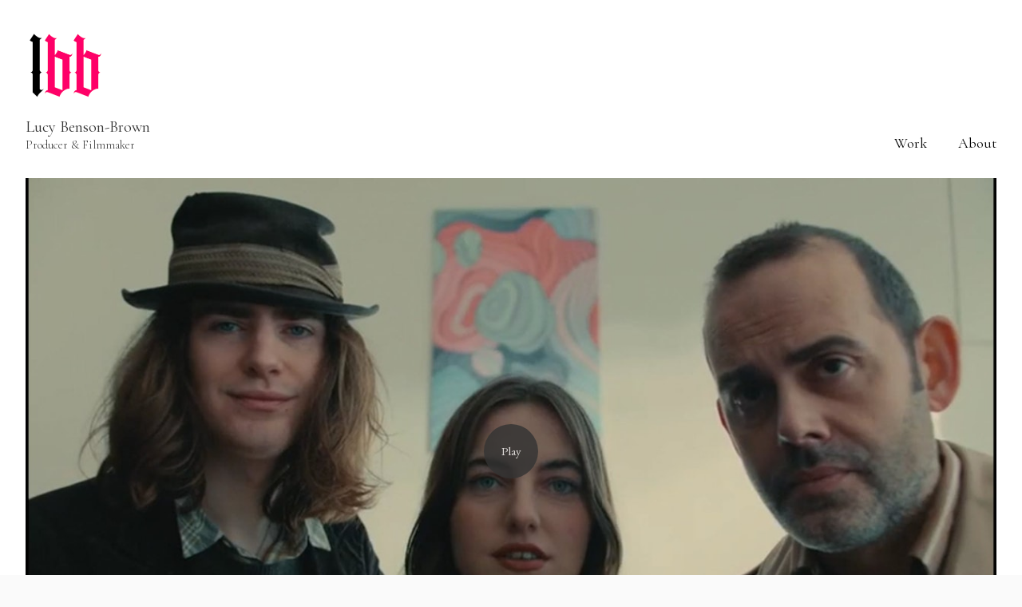

--- FILE ---
content_type: text/html; charset=utf-8
request_url: https://lbb-productions.com/portfolio/puddle-of-muddles
body_size: 5141
content:



<!DOCTYPE html>
<html class="no-js custom-fonts" lang="en-GB">
    <head prefix="og: http://ogp.me/ns#">
        <link rel="preconnect" href="https://lbb-productions.com">
        <link rel="preconnect" href="//static.fabrik.io" />
        <link rel="preconnect" href="//blob.fabrik.io" />
        <meta charset="UTF-8">
        <link rel="canonical" href="https://lbb-productions.com/portfolio/puddle-of-muddles" />
        <title>Puddle of Muddles - Lucy Benson-Brown - Producer</title>
        <meta name="description" />
        <meta name="keywords" content="Producer, Production, Film Production" />
        <meta name="url" content="https://lbb-productions.com/portfolio/puddle-of-muddles" />
        <meta property="og:url" content="https://lbb-productions.com/portfolio/puddle-of-muddles" />
        <meta property="og:title" content="Puddle of Muddles" />
        <meta property="og:description" />
        <meta property="og:site_name" content="Lucy Benson-Brown - Producer" />
        <meta property="og:type" content="video.movie" />        
        <meta content="https://static.fabrik.io/1mfg/3e087d04668e01de.png?lossless=1&amp;w=1280&amp;h=1280&amp;fit=max&amp;s=0f5d3e4ec7715e827d7be72761f24f2c" name="twitter:image" /><meta content="https://static.fabrik.io/1mfg/3e087d04668e01de.png?lossless=1&amp;w=1280&amp;h=1280&amp;fit=max&amp;s=0f5d3e4ec7715e827d7be72761f24f2c" property="og:image" /><meta content="image/png" property="og:image:type" />        
        <meta content="https://player.vimeo.com/video/830474170?autoplay=1" property="og:video" /><meta content="text/html" property="og:video:type" />
        <meta name="twitter:card" content="summary_large_image" />

            <link rel="shortcut icon" href="https://static.fabrik.io/1mfg/26ac20b09c9f2c0.png?lossless=1&amp;s=dcbce01c57b3f6946664aa3bf2d2b7f4" /> 

            <link rel="apple-touch-icon" href="https://blob.fabrik.io/static/2c96dd/apple-icon-120x120.png" sizes="120x120">
            <link rel="apple-touch-icon" href="https://blob.fabrik.io/static/2c96dd/apple-icon-152x152.png" sizes="152x152">
            <link rel="apple-touch-icon" href="https://blob.fabrik.io/static/2c96dd/apple-icon-180x180.png" sizes="180x180"> 


        <link href="https://blob.fabrik.io/static/2c96dd/core/fabrik.min.css" rel="stylesheet">


        
        
            <script defer src="https://cloud.umami.is/script.js" data-website-id="059b79ea-6263-4a20-947a-862fbfc8d8ad"></script>
        

        
    <meta name="viewport" content="width=device-width, initial-scale=1.0">

    <style>
        :root {
            --site-title-display: block;
            --site-subtitle-display: block; 
            --site-logo-display: block;
            --brand-text-display: inline-block;
            --thumbnails-subtitle: block;
        }
    </style>

    <link href="https://blob.fabrik.io/1mfg/calico-vars-d34a7d692b91b6c2.css" rel="stylesheet" /><link href="https://blob.fabrik.io/static/2c96dd/calico/theme.css" rel="stylesheet" />

    <style>


            .main-footer-upper p {
                margin: 0 auto;
            }
                    .play:before {
            content: "Play";
        }
    </style>

    

    </head>

    <body class="fab-projects-details fab-portfolio-details fab-projects-details-puddle-of-muddles fab-portfolio-details-puddle-of-muddles tpl-projectdetails-video capped-width social-icon-family-normal">

        


<div class="site-wrap overlay-enabled">

    <header class="main-header">
        <div class="capped">
            <div class="main-header-container">
                <div class="main-header-titles">
                    
    <a href="/" class="brand brand-img brand-png">
        <img src="https://static.fabrik.io/1mfg/c6a7b39e52a346cb.png?lossless=1&amp;w=200&amp;fit=max&amp;s=a9c91af42700d0025291f6f5e17b4c58" alt="Lucy Benson-Brown" />
    </a>

<a href="/" class="brand brand-text">

    <span class="brand-title">Lucy Benson-Brown</span>

        <span class="brand-subtitle">Producer &amp; Filmmaker</span>

</a>
                </div>

                <nav class="main-header-nav">
                    <button class="mobile-nav-link">
                        <i class="icon icon-menu"></i>
                    </button>
                    
    <ul class="menu">

          <li class=" sub-menu-parent">

                <a href="/portfolio" target="_self" class="sub-menu-link">Work</a>
                <div class="sub-menu">
                    <ul>
                            <li>
                                <a href="/commercial" target="_self">Commercial</a>
                            </li>
                            <li>
                                <a href="/music-promo" target="_self">Music Promo</a>
                            </li>
                            <li>
                                <a href="/narrative" target="_self">Narrative</a>
                            </li>
                    </ul>
                </div>

          </li>
          <li class="">

                <a href="/pages/about" target="_self">About</a>

          </li>
    </ul>

                </nav>
            </div>
        </div>
        <nav class="mobile-nav">
            
    <ul class="menu">

          <li class=" sub-menu-parent">

                <a href="/portfolio" target="_self" class="sub-menu-link">Work</a>
                <div class="sub-menu">
                    <ul>
                            <li>
                                <a href="/commercial" target="_self">Commercial</a>
                            </li>
                            <li>
                                <a href="/music-promo" target="_self">Music Promo</a>
                            </li>
                            <li>
                                <a href="/narrative" target="_self">Narrative</a>
                            </li>
                    </ul>
                </div>

          </li>
          <li class="">

                <a href="/pages/about" target="_self">About</a>

          </li>
    </ul>

        </nav>

    </header>

    <main role="main" class="main-body">
        

<div class="project-details-page">
    

<div class="sortable">
    <div class="sortable-media">
        <div class="capped">

            <div class="project-media video-template">

                            <div class="embeds">

                                    <a href="https://vimeo.com/830474170" title="Puddle of Muddles (Trailer)" target="_blank" class="video-cover">
            <img data-src="https://static.fabrik.io/1mfg/a22fa29af22848e1.jpg?lossless=1&amp;w=720&amp;fit=crop&amp;ar=16:9&amp;crop=faces%2Centropy&amp;s=63e2c0041d3728bf1e92d8690edab0c0" data-srcset="https://static.fabrik.io/1mfg/a22fa29af22848e1.jpg?lossless=1&amp;w=480&amp;fit=crop&amp;ar=16:9&amp;crop=faces%2Centropy&amp;s=f01a20d8fb142979ff93632919656812 480w,https://static.fabrik.io/1mfg/a22fa29af22848e1.jpg?lossless=1&amp;w=720&amp;fit=crop&amp;ar=16:9&amp;crop=faces%2Centropy&amp;s=63e2c0041d3728bf1e92d8690edab0c0 720w,https://static.fabrik.io/1mfg/a22fa29af22848e1.jpg?lossless=1&amp;w=960&amp;fit=crop&amp;ar=16:9&amp;crop=faces%2Centropy&amp;s=75da1e413224a1b5de8f00759c290089 960w,https://static.fabrik.io/1mfg/a22fa29af22848e1.jpg?lossless=1&amp;w=1280&amp;fit=crop&amp;ar=16:9&amp;crop=faces%2Centropy&amp;s=a0c921849634447fd8dc10e15dbcfaf5 1280w,https://static.fabrik.io/1mfg/a22fa29af22848e1.jpg?lossless=1&amp;w=1680&amp;fit=crop&amp;ar=16:9&amp;crop=faces%2Centropy&amp;s=2ffa0b5e15338146e96f1d1d7d152616 1680w,https://static.fabrik.io/1mfg/a22fa29af22848e1.jpg?lossless=1&amp;w=1920&amp;fit=crop&amp;ar=16:9&amp;crop=faces%2Centropy&amp;s=10c22c75e1fab8924cc8e22f099f2eb2 1920w,https://static.fabrik.io/1mfg/a22fa29af22848e1.jpg?lossless=1&amp;w=2560&amp;fit=crop&amp;ar=16:9&amp;crop=faces%2Centropy&amp;s=c0403421bfae01c9fd89f7046f03eb7c 2560w,https://static.fabrik.io/1mfg/a22fa29af22848e1.jpg?lossless=1&amp;w=3840&amp;fit=crop&amp;ar=16:9&amp;crop=faces%2Centropy&amp;s=ea53e8efc9ba16843eb8f99f15ea1cda 3840w" data-sizes="auto" class="lazyload"></img>
                                        <span class="play"></span>
                                    </a>
                            </div>
                        <div class="container">
                            <div class="row col-xs-1 col-sm-3 col-md-4 col-lg-6 col-xl-6 thumbnails-list lightbox hide-mobile">

                            </div>

                            <div class="mobile-slideshow lightbox">


                            </div>
                        </div>
            </div>
        </div>
    </div>
    <div class="sortable-info">
        

<div class="capped">
    <div class="project-info">
        <div class="project-info-cols">
            <div class="project-titles">
                <div class="p-titles">
                    <h1>
                        Puddle of Muddles
                    </h1>
                        <h2>
                            <a href="/narrative">
                                Narrative
                            </a>
                        </h2>
                </div>

                <div class="project-description">
                    
<p>Puddle of Muddles written & directed by Jim Longden<br>Produced by Lucy Benson-Brown for Curly Films </p>
<p>Premiered on <a href="https://www.nowness.com/series/directors-cuts/puddle-of-muddles-jim-longden">Nowness</a> in December 2023</p>
<p>in association with Floraiku, Forever Pictures & This Thing of Ours.</p>
<p>Starring Sonny Hall & Carmen Kassovitz.</p>
<p>Director of Photography - Harry Wheeler<br>Production Designer - Sofia Saccomani<br>Costume Designer - James Chester<br>Make-Up - Soraya Phipps<br>1st Assistant Director - Dominic Davey<br>2nd Assistant Director - Rebecca Keros<br>Production Assistant - Elise Martin<br>Standby Art Director - Jasper Levine<br>Set Dresser - Lucia Munoz<br>1st Assistant Camera - Irys Steel<br>2nd Assistant Camera - Ana Radstenko<br>DIT - Oscar Dunbar<br>Sound Recordist - James Whyard<br>Gaffer - Bobby Goulding<br>Electrical - Samuel Hilaire<br>Camera Car - Taz Anusi</p>
<p>Camera - Panavision<br>Lighting - Pavillion Films</p>
<p>Edited by Jim Longden<br>Colourist - Matt Turner<br>Post-Producer - Ollie Ireland<br>Post & Clean-Up - Absolute Post<br>Soundmix & Audio - Bubble TV</p>
                </div>

            </div>
            
        </div>
    </div>
</div>
    </div>
</div>

</div>



    </main>

    <footer class="main-footer">

        
    <div class="main-footer-upper">
        <div class="capped">
            <div class="main-footer-upper-inner">
                    <h3><a href="/">Lucy Benson-Brown</a></h3>
                <ul class="site-links"><li><a href="http://instagram.com/lbensonbrown" target="_blank" title="Instagram"><span>Instagram</span><svg class="social-icon icon-instagram" viewBox="0 0 32 32"><path class="classic" d="M16 9.032C13.73 9.032 13.462 9.04 12.566 9.081 11.738 9.119 11.288 9.258 10.988 9.374 10.592 9.528 10.308 9.713 10.011 10.01 9.713 10.307 9.529 10.59 9.375 10.987 9.258 11.286 9.12 11.736 9.082 12.565 9.041 13.462 9.032 13.73 9.032 16S9.04 18.538 9.081 19.436C9.119 20.264 9.258 20.714 9.374 21.014A2.638 2.638 0 0010.01 21.991 2.618 2.618 0 0010.987 22.627C11.286 22.744 11.736 22.882 12.565 22.92 13.461 22.961 13.73 22.97 16 22.97S18.539 22.961 19.435 22.92C20.263 22.882 20.713 22.743 21.013 22.627A2.638 2.638 0 0021.99 21.991C22.288 21.694 22.472 21.411 22.626 21.014 22.743 20.715 22.881 20.265 22.919 19.436 22.96 18.539 22.969 18.271 22.969 16.001S22.96 13.462 22.919 12.566C22.881 11.738 22.742 11.288 22.626 10.988 22.472 10.592 22.287 10.308 21.99 10.011 21.693 9.713 21.41 9.529 21.013 9.375 20.714 9.258 20.264 9.12 19.435 9.082 18.538 9.041 18.27 9.032 16 9.032M16 7.5C18.308 7.5 18.598 7.51 19.505 7.551 20.409 7.592 21.027 7.736 21.568 7.946A4.161 4.161 0 0123.074 8.926 4.175 4.175 0 0124.054 10.432C24.264 10.972 24.408 11.59 24.449 12.495 24.49 13.402 24.5 13.692 24.5 16S24.49 18.598 24.449 19.505C24.408 20.409 24.264 21.027 24.054 21.568 23.837 22.127 23.547 22.601 23.074 23.074A4.175 4.175 0 0121.568 24.054C21.028 24.264 20.41 24.408 19.505 24.449 18.598 24.49 18.308 24.5 16 24.5S13.402 24.49 12.495 24.449C11.591 24.408 10.973 24.264 10.432 24.054 9.873 23.837 9.399 23.547 8.926 23.074 8.454 22.601 8.163 22.127 7.946 21.568 7.736 21.028 7.592 20.41 7.551 19.505 7.51 18.598 7.5 18.308 7.5 16S7.51 13.402 7.551 12.495C7.592 11.591 7.736 10.973 7.946 10.432A4.161 4.161 0 018.926 8.926 4.175 4.175 0 0110.432 7.946C10.972 7.736 11.59 7.592 12.495 7.551 13.402 7.51 13.692 7.5 16 7.5ZM16 11.635A4.365 4.365 0 0116 20.365 4.365 4.365 0 1116 11.635ZM16 18.833A2.833 2.833 0 0016 13.167 2.833 2.833 0 1016 18.833ZM20.537 10.443A1.02 1.02 0 0120.537 12.483 1.02 1.02 0 1120.537 10.443Z"></path><path class="knockout" d="M16 9.032C13.73 9.032 13.462 9.04 12.566 9.081 11.738 9.119 11.288 9.258 10.988 9.374 10.592 9.528 10.308 9.713 10.011 10.01 9.713 10.307 9.529 10.59 9.375 10.987 9.258 11.286 9.12 11.736 9.082 12.565 9.041 13.462 9.032 13.73 9.032 16S9.04 18.538 9.081 19.436C9.119 20.264 9.258 20.714 9.374 21.014A2.638 2.638 0 0010.01 21.991 2.618 2.618 0 0010.987 22.627C11.286 22.744 11.736 22.882 12.565 22.92 13.461 22.961 13.73 22.97 16 22.97S18.539 22.961 19.435 22.92C20.263 22.882 20.713 22.743 21.013 22.627A2.638 2.638 0 0021.99 21.991C22.288 21.694 22.472 21.411 22.626 21.014 22.743 20.715 22.881 20.265 22.919 19.436 22.96 18.539 22.969 18.271 22.969 16.001S22.96 13.462 22.919 12.566C22.881 11.738 22.742 11.288 22.626 10.988 22.472 10.592 22.287 10.308 21.99 10.011 21.693 9.713 21.41 9.529 21.013 9.375 20.714 9.258 20.264 9.12 19.435 9.082 18.538 9.041 18.27 9.032 16 9.032M16 7.5C18.308 7.5 18.598 7.51 19.505 7.551 20.409 7.592 21.027 7.736 21.568 7.946A4.161 4.161 0 0123.074 8.926 4.175 4.175 0 0124.054 10.432C24.264 10.972 24.408 11.59 24.449 12.495 24.49 13.402 24.5 13.692 24.5 16S24.49 18.598 24.449 19.505C24.408 20.409 24.264 21.027 24.054 21.568 23.837 22.127 23.547 22.601 23.074 23.074A4.175 4.175 0 0121.568 24.054C21.028 24.264 20.41 24.408 19.505 24.449 18.598 24.49 18.308 24.5 16 24.5S13.402 24.49 12.495 24.449C11.591 24.408 10.973 24.264 10.432 24.054 9.873 23.837 9.399 23.547 8.926 23.074 8.454 22.601 8.163 22.127 7.946 21.568 7.736 21.028 7.592 20.41 7.551 19.505 7.51 18.598 7.5 18.308 7.5 16S7.51 13.402 7.551 12.495C7.592 11.591 7.736 10.973 7.946 10.432A4.161 4.161 0 018.926 8.926 4.175 4.175 0 0110.432 7.946C10.972 7.736 11.59 7.592 12.495 7.551 13.402 7.51 13.692 7.5 16 7.5ZM16 11.635A4.365 4.365 0 0116 20.365 4.365 4.365 0 1116 11.635ZM16 18.833A2.833 2.833 0 0016 13.167 2.833 2.833 0 1016 18.833ZM20.537 10.443A1.02 1.02 0 0120.537 12.483 1.02 1.02 0 1120.537 10.443ZM0 0V32H32V0H0Z"></path></svg></a></li><li><a href="mailto:lbbproductionsltd@gmail.com" title="Email"><span>Email</span><svg class="social-icon icon-email" viewBox="0 0 32 32"><path class="classic" d="M24.732 19.73V12.236L20.74 16.063 24.732 19.73ZM8.02 20.678H23.845L19.801 16.962 17.371 19.292C16.638 19.914 15.491 19.914 14.789 19.344L12.144 16.866 8.02 20.678ZM7.268 12.3V19.604L11.194 15.977 7.268 12.3ZM23.809 11.32H8.121L15.601 18.327C15.826 18.505 16.278 18.513 16.549 18.285L23.809 11.321ZM24.742 10C25.436 10 26 10.587 26 11.31V20.689C26 21.411 25.436 22 24.742 22H7.258C6.564 22 6 21.411 6 20.688V11.31C6 10.587 6.564 10 7.258 10H24.742Z"></path><path class="knockout" d="M24.732 19.73V12.236L20.74 16.063 24.732 19.73ZM8.02 20.678H23.845L19.801 16.962 17.371 19.292C16.638 19.914 15.491 19.914 14.789 19.344L12.144 16.866 8.02 20.678ZM7.268 12.3V19.604L11.194 15.977 7.268 12.3ZM23.809 11.32H8.121L15.601 18.327C15.826 18.505 16.278 18.513 16.549 18.285L23.809 11.321ZM24.742 10C25.436 10 26 10.587 26 11.31V20.689C26 21.411 25.436 22 24.742 22H7.258C6.564 22 6 21.411 6 20.688V11.31C6 10.587 6.564 10 7.258 10H24.742ZM0 0V32H32V0H0Z"></path></svg></a></li></ul>
            </div>
        </div>
    </div>


            <div class="main-footer-lower">
                <div class="capped">
                    <p>&copy; 2026 LBB. All rights reserved.</p>
                </div>
            </div>

    </footer>

</div>
<div id="dimmer"></div>




        
    <script src="//ajax.googleapis.com/ajax/libs/jquery/1.12.4/jquery.min.js"></script>
    <script>
        window.jQuery || document.write('<script src="https://blob.fabrik.io/static/2c96dd/core/jquery.min.js"><\/script>')
        $.noConflict();
    </script>
    <script src="https://blob.fabrik.io/static/2c96dd/core/fabrik.min.js"></script>
    <script src="https://blob.fabrik.io/static/2c96dd/calico/calico.min.js"></script>
    


    <script>var fontConfig = [
  {
    "provider": "google",
    "fonts": [
      "Cormorant Garamond:300,regular,500,600,700",
      "EB Garamond:regular,500,600,700,800"
    ],
    "fontLoaders": [
      "Cormorant\u002BGaramond:wght@200;400",
      "EB\u002BGaramond:wght@300;400"
    ]
  }
]; fabrik.loadWebFonts(fontConfig);</script><script>fabrik.init();</script><!-- Created with Fabrik - fabrik.io --><!-- 497b7f89a628 - 3.0.141+2c96dd5ecab6da9454bee0773d9b7d02c1cb5503 --></body>
</html> 

--- FILE ---
content_type: text/css
request_url: https://blob.fabrik.io/1mfg/calico-vars-d34a7d692b91b6c2.css
body_size: 415
content:
:root{--body-bg:#fff;--page-bg:#fafafa;--placeholder-bg:#fafafa;--link-color:#585858;--link-hover-color:#008cd0;--site-logo-max-width:100px;--site-title-font-family:'Cormorant Garamond',serif;--site-title-font-weight:400;--site-title-font-multiplier:2;--site-title-line-height:1.3;--site-title-font-style:normal;--site-title-text-transform:none;--site-title-letter-space:0px;--site-title-color:#333;--site-subtitle-font-family:'Cormorant Garamond',serif;--site-subtitle-font-weight:200;--site-subtitle-font-multiplier:1.5;--site-subtitle-line-height:1.3;--site-subtitle-font-style:normal;--site-subtitle-text-transform:none;--site-subtitle-letter-space:0px;--site-subtitle-color:#333;--site-menu-font-family:'Cormorant Garamond',serif;--site-menu-font-weight:400;--site-menu-multiplier:1.8;--site-menu-line-height:1.3;--site-menu-font-style:normal;--site-menu-text-transform:none;--site-menu-letter-space:0px;--site-menu-color:#000;--site-sub-menu-color:#333;--site-sub-menu-bg-color:#fff;--font-family-headings:'EB Garamond',serif;--titles-font-weight:300;--titles-font-multiplier:2.4;--titles-line-height:1.75;--titles-font-style:normal;--titles-text-transform:none;--headings-letter-space:0px;--titles-font-color:#000;--text-color-alt:#989898;--font-family-body:'EB Garamond',serif;--copy-font-weight:400;--copy-font-multiplier:1.5;--copy-line-height:1.3;--copy-font-style:normal;--copy-text-transform:none;--text-letter-space:0px;--text-color:#333;--overlay-bg:#fff;--overlay-opacity:.8;--media-font-color:#000;--overlay-inset:0;--media-font-family:'EB Garamond',serif;--media-font-weight:300;--media-font-multiplier:1.8;--media-line-height:1.75;--overlay-font-style:normal;--media-text-transform:none;--overlay-letter-space:0px;--thumbnail-subtitle-show:True;--grid-gutter:16;--lg-bg-colour:#fafafa;--lg-bg-opacity:.9;--lg-icon-colour:#333;--footer-bg:#fafafa;--footer-color:#585858;--footer-align:center;--social-icon-family:normal;--profile-link-color:#00acff;--profile-link-hover-color:#008cd0;--homepage_cover-message-font-multiplier:5;--homepage_cover-message-font-color:#fff;--homepage_cover-message-line-height:1.3;--thumbnails-media-position:0;--spotlight-media-position:0;--projectdetails_stacked-media-position:0;--projectdetails_stackedfull-media-position:0;--projectdetails_video-media-position:0;--projectdetails_gallery-media-position:0;--projectdetails_lightbox-media-position:0;--projectdetails_lightboxmedium-media-position:0;--projectdetails_slideshow-media-position:0;--projectdetails_spotlight-media-position:0;--projectdetails_strip-media-position:0;--projectdetails_justified-media-position:0}